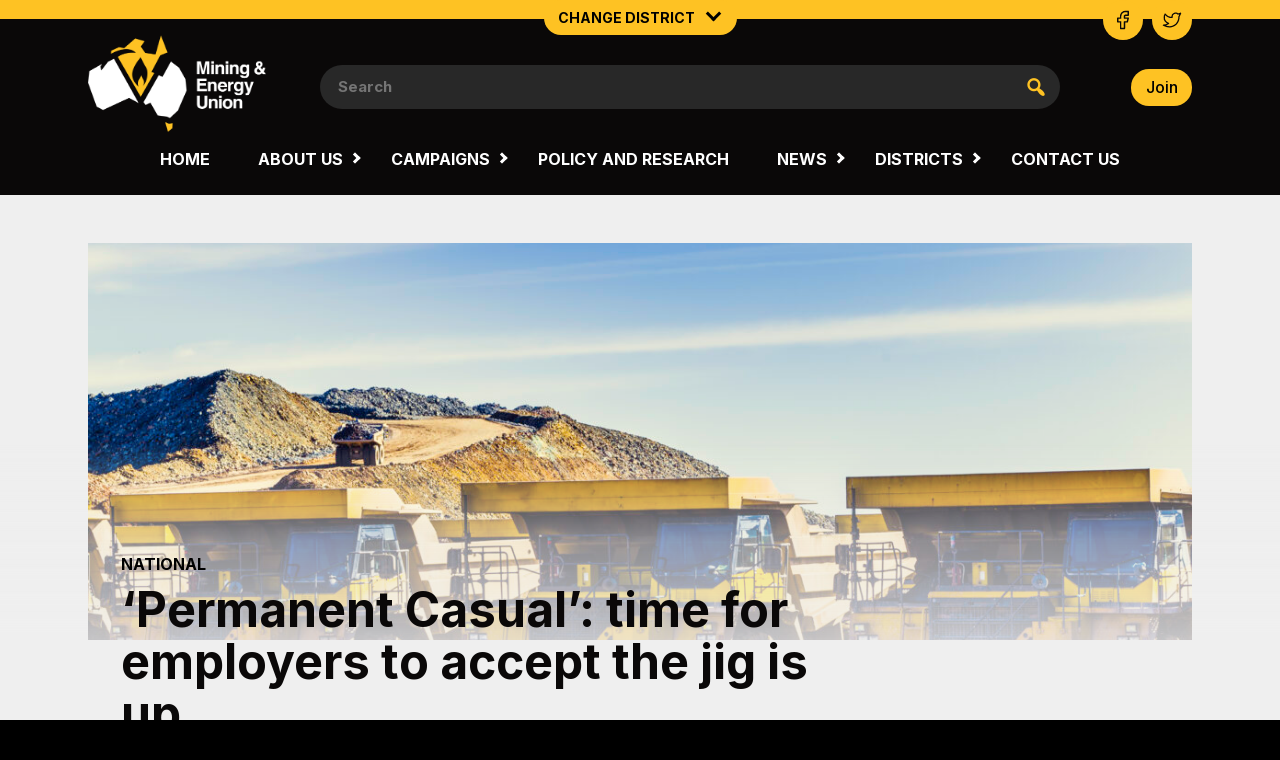

--- FILE ---
content_type: text/html; charset=UTF-8
request_url: https://meu.org.au/permanent-casual-time-for-employers-to-accept-the-jig-is-up/
body_size: 13438
content:
<!doctype html>
<html lang="en-US">
<head>
	<meta charset="UTF-8">
	<meta name="viewport" content="width=device-width, initial-scale=1">
	<link rel="profile" href="https://gmpg.org/xfn/11">

	<meta name='robots' content='index, follow, max-image-preview:large, max-snippet:-1, max-video-preview:-1' />

	<!-- This site is optimized with the Yoast SEO plugin v26.7 - https://yoast.com/wordpress/plugins/seo/ -->
	<title>&#039;Permanent Casual&#039;: time for employers to accept the jig is up - Mining and Energy Union</title>
	<meta name="description" content="Highlighting the &#039;Permanent Casual&#039; issue, this article examines a Federal Court decision that exposes employers wrongly classifying regular workers as casuals. It emphasises the need for employers to adopt fair work practices." />
	<link rel="canonical" href="https://meu.org.au/permanent-casual-time-for-employers-to-accept-the-jig-is-up/" />
	<meta property="og:locale" content="en_US" />
	<meta property="og:type" content="article" />
	<meta property="og:title" content="&#039;Permanent Casual&#039;: time for employers to accept the jig is up - Mining and Energy Union" />
	<meta property="og:description" content="Highlighting the &#039;Permanent Casual&#039; issue, this article examines a Federal Court decision that exposes employers wrongly classifying regular workers as casuals. It emphasises the need for employers to adopt fair work practices." />
	<meta property="og:url" content="https://meu.org.au/permanent-casual-time-for-employers-to-accept-the-jig-is-up/" />
	<meta property="og:site_name" content="Mining and Energy Union" />
	<meta property="article:publisher" content="https://www.facebook.com/MEUAustralia" />
	<meta property="article:published_time" content="2018-09-13T02:25:00+00:00" />
	<meta property="article:modified_time" content="2023-11-08T01:28:58+00:00" />
	<meta property="og:image" content="https://meu.org.au/wp-content/uploads/2023/06/iStock-1096095558-scaled.jpg" />
	<meta property="og:image:width" content="2560" />
	<meta property="og:image:height" content="1731" />
	<meta property="og:image:type" content="image/jpeg" />
	<meta name="author" content="Ned Bukarica" />
	<meta name="twitter:card" content="summary_large_image" />
	<meta name="twitter:creator" content="@meuaustralia" />
	<meta name="twitter:site" content="@meuaustralia" />
	<meta name="twitter:label1" content="Written by" />
	<meta name="twitter:data1" content="Ned Bukarica" />
	<meta name="twitter:label2" content="Est. reading time" />
	<meta name="twitter:data2" content="2 minutes" />
	<script type="application/ld+json" class="yoast-schema-graph">{"@context":"https://schema.org","@graph":[{"@type":"Article","@id":"https://meu.org.au/permanent-casual-time-for-employers-to-accept-the-jig-is-up/#article","isPartOf":{"@id":"https://meu.org.au/permanent-casual-time-for-employers-to-accept-the-jig-is-up/"},"author":{"name":"Ned Bukarica","@id":"https://meu.org.au/#/schema/person/01e95af96a4de18381a1b11253f18494"},"headline":"&#8216;Permanent Casual&#8217;: time for employers to accept the jig is up","datePublished":"2018-09-13T02:25:00+00:00","dateModified":"2023-11-08T01:28:58+00:00","mainEntityOfPage":{"@id":"https://meu.org.au/permanent-casual-time-for-employers-to-accept-the-jig-is-up/"},"wordCount":342,"publisher":{"@id":"https://meu.org.au/#organization"},"image":{"@id":"https://meu.org.au/permanent-casual-time-for-employers-to-accept-the-jig-is-up/#primaryimage"},"thumbnailUrl":"https://meu.org.au/wp-content/uploads/2023/06/iStock-1096095558-scaled.jpg","articleSection":["News"],"inLanguage":"en-US"},{"@type":"WebPage","@id":"https://meu.org.au/permanent-casual-time-for-employers-to-accept-the-jig-is-up/","url":"https://meu.org.au/permanent-casual-time-for-employers-to-accept-the-jig-is-up/","name":"'Permanent Casual': time for employers to accept the jig is up - Mining and Energy Union","isPartOf":{"@id":"https://meu.org.au/#website"},"primaryImageOfPage":{"@id":"https://meu.org.au/permanent-casual-time-for-employers-to-accept-the-jig-is-up/#primaryimage"},"image":{"@id":"https://meu.org.au/permanent-casual-time-for-employers-to-accept-the-jig-is-up/#primaryimage"},"thumbnailUrl":"https://meu.org.au/wp-content/uploads/2023/06/iStock-1096095558-scaled.jpg","datePublished":"2018-09-13T02:25:00+00:00","dateModified":"2023-11-08T01:28:58+00:00","description":"Highlighting the 'Permanent Casual' issue, this article examines a Federal Court decision that exposes employers wrongly classifying regular workers as casuals. It emphasises the need for employers to adopt fair work practices.","breadcrumb":{"@id":"https://meu.org.au/permanent-casual-time-for-employers-to-accept-the-jig-is-up/#breadcrumb"},"inLanguage":"en-US","potentialAction":[{"@type":"ReadAction","target":["https://meu.org.au/permanent-casual-time-for-employers-to-accept-the-jig-is-up/"]}]},{"@type":"ImageObject","inLanguage":"en-US","@id":"https://meu.org.au/permanent-casual-time-for-employers-to-accept-the-jig-is-up/#primaryimage","url":"https://meu.org.au/wp-content/uploads/2023/06/iStock-1096095558-scaled.jpg","contentUrl":"https://meu.org.au/wp-content/uploads/2023/06/iStock-1096095558-scaled.jpg","width":2560,"height":1731,"caption":"Big yellow dumper trucks placed in a row in the mine with dumper trucks laden with ore on the quarry road with blue sky and clouds in the background"},{"@type":"BreadcrumbList","@id":"https://meu.org.au/permanent-casual-time-for-employers-to-accept-the-jig-is-up/#breadcrumb","itemListElement":[{"@type":"ListItem","position":1,"name":"Home","item":"https://meu.org.au/"},{"@type":"ListItem","position":2,"name":"News","item":"https://meu.org.au/news/"},{"@type":"ListItem","position":3,"name":"&#8216;Permanent Casual&#8217;: time for employers to accept the jig is up"}]},{"@type":"WebSite","@id":"https://meu.org.au/#website","url":"https://meu.org.au/","name":"Mining and Energy Union","description":"News and information for mining and energy workers.","publisher":{"@id":"https://meu.org.au/#organization"},"potentialAction":[{"@type":"SearchAction","target":{"@type":"EntryPoint","urlTemplate":"https://meu.org.au/?s={search_term_string}"},"query-input":{"@type":"PropertyValueSpecification","valueRequired":true,"valueName":"search_term_string"}}],"inLanguage":"en-US"},{"@type":"Organization","@id":"https://meu.org.au/#organization","name":"Mining and Energy Union (MEU)","url":"https://meu.org.au/","logo":{"@type":"ImageObject","inLanguage":"en-US","@id":"https://meu.org.au/#/schema/logo/image/","url":"https://meu.org.au/wp-content/uploads/2022/11/MEU_Logo_RGB_V_MONO-1.png","contentUrl":"https://meu.org.au/wp-content/uploads/2022/11/MEU_Logo_RGB_V_MONO-1.png","width":364,"height":356,"caption":"Mining and Energy Union (MEU)"},"image":{"@id":"https://meu.org.au/#/schema/logo/image/"},"sameAs":["https://www.facebook.com/MEUAustralia","https://x.com/meuaustralia","https://www.instagram.com/meuaustralia/","https://www.linkedin.com/company/mining-and-energy-union/","https://www.youtube.com/@CFMEUMINING"]},{"@type":"Person","@id":"https://meu.org.au/#/schema/person/01e95af96a4de18381a1b11253f18494","name":"Ned Bukarica","image":{"@type":"ImageObject","inLanguage":"en-US","@id":"https://meu.org.au/#/schema/person/image/","url":"https://secure.gravatar.com/avatar/7eb5ca05ed9c050440f9bd11a68f6ef7134e1cfb9866f0b87b0343e88079d753?s=96&d=mm&r=g","contentUrl":"https://secure.gravatar.com/avatar/7eb5ca05ed9c050440f9bd11a68f6ef7134e1cfb9866f0b87b0343e88079d753?s=96&d=mm&r=g","caption":"Ned Bukarica"}}]}</script>
	<!-- / Yoast SEO plugin. -->


<link rel='dns-prefetch' href='//static.addtoany.com' />
<link rel='dns-prefetch' href='//cdn.usefathom.com' />
<link rel='dns-prefetch' href='//ajax.googleapis.com' />
<link rel='dns-prefetch' href='//www.googletagmanager.com' />
<link rel="alternate" type="application/rss+xml" title="Mining and Energy Union &raquo; Feed" href="https://meu.org.au/feed/" />
<link rel="alternate" type="application/rss+xml" title="Mining and Energy Union &raquo; Comments Feed" href="https://meu.org.au/comments/feed/" />
<link rel="alternate" title="oEmbed (JSON)" type="application/json+oembed" href="https://meu.org.au/wp-json/oembed/1.0/embed?url=https%3A%2F%2Fmeu.org.au%2Fpermanent-casual-time-for-employers-to-accept-the-jig-is-up%2F" />
<link rel="alternate" title="oEmbed (XML)" type="text/xml+oembed" href="https://meu.org.au/wp-json/oembed/1.0/embed?url=https%3A%2F%2Fmeu.org.au%2Fpermanent-casual-time-for-employers-to-accept-the-jig-is-up%2F&#038;format=xml" />
<style id='wp-img-auto-sizes-contain-inline-css'>
img:is([sizes=auto i],[sizes^="auto," i]){contain-intrinsic-size:3000px 1500px}
/*# sourceURL=wp-img-auto-sizes-contain-inline-css */
</style>
<style id='wp-emoji-styles-inline-css'>

	img.wp-smiley, img.emoji {
		display: inline !important;
		border: none !important;
		box-shadow: none !important;
		height: 1em !important;
		width: 1em !important;
		margin: 0 0.07em !important;
		vertical-align: -0.1em !important;
		background: none !important;
		padding: 0 !important;
	}
/*# sourceURL=wp-emoji-styles-inline-css */
</style>
<style id='wp-block-library-inline-css'>
:root{--wp-block-synced-color:#7a00df;--wp-block-synced-color--rgb:122,0,223;--wp-bound-block-color:var(--wp-block-synced-color);--wp-editor-canvas-background:#ddd;--wp-admin-theme-color:#007cba;--wp-admin-theme-color--rgb:0,124,186;--wp-admin-theme-color-darker-10:#006ba1;--wp-admin-theme-color-darker-10--rgb:0,107,160.5;--wp-admin-theme-color-darker-20:#005a87;--wp-admin-theme-color-darker-20--rgb:0,90,135;--wp-admin-border-width-focus:2px}@media (min-resolution:192dpi){:root{--wp-admin-border-width-focus:1.5px}}.wp-element-button{cursor:pointer}:root .has-very-light-gray-background-color{background-color:#eee}:root .has-very-dark-gray-background-color{background-color:#313131}:root .has-very-light-gray-color{color:#eee}:root .has-very-dark-gray-color{color:#313131}:root .has-vivid-green-cyan-to-vivid-cyan-blue-gradient-background{background:linear-gradient(135deg,#00d084,#0693e3)}:root .has-purple-crush-gradient-background{background:linear-gradient(135deg,#34e2e4,#4721fb 50%,#ab1dfe)}:root .has-hazy-dawn-gradient-background{background:linear-gradient(135deg,#faaca8,#dad0ec)}:root .has-subdued-olive-gradient-background{background:linear-gradient(135deg,#fafae1,#67a671)}:root .has-atomic-cream-gradient-background{background:linear-gradient(135deg,#fdd79a,#004a59)}:root .has-nightshade-gradient-background{background:linear-gradient(135deg,#330968,#31cdcf)}:root .has-midnight-gradient-background{background:linear-gradient(135deg,#020381,#2874fc)}:root{--wp--preset--font-size--normal:16px;--wp--preset--font-size--huge:42px}.has-regular-font-size{font-size:1em}.has-larger-font-size{font-size:2.625em}.has-normal-font-size{font-size:var(--wp--preset--font-size--normal)}.has-huge-font-size{font-size:var(--wp--preset--font-size--huge)}.has-text-align-center{text-align:center}.has-text-align-left{text-align:left}.has-text-align-right{text-align:right}.has-fit-text{white-space:nowrap!important}#end-resizable-editor-section{display:none}.aligncenter{clear:both}.items-justified-left{justify-content:flex-start}.items-justified-center{justify-content:center}.items-justified-right{justify-content:flex-end}.items-justified-space-between{justify-content:space-between}.screen-reader-text{border:0;clip-path:inset(50%);height:1px;margin:-1px;overflow:hidden;padding:0;position:absolute;width:1px;word-wrap:normal!important}.screen-reader-text:focus{background-color:#ddd;clip-path:none;color:#444;display:block;font-size:1em;height:auto;left:5px;line-height:normal;padding:15px 23px 14px;text-decoration:none;top:5px;width:auto;z-index:100000}html :where(.has-border-color){border-style:solid}html :where([style*=border-top-color]){border-top-style:solid}html :where([style*=border-right-color]){border-right-style:solid}html :where([style*=border-bottom-color]){border-bottom-style:solid}html :where([style*=border-left-color]){border-left-style:solid}html :where([style*=border-width]){border-style:solid}html :where([style*=border-top-width]){border-top-style:solid}html :where([style*=border-right-width]){border-right-style:solid}html :where([style*=border-bottom-width]){border-bottom-style:solid}html :where([style*=border-left-width]){border-left-style:solid}html :where(img[class*=wp-image-]){height:auto;max-width:100%}:where(figure){margin:0 0 1em}html :where(.is-position-sticky){--wp-admin--admin-bar--position-offset:var(--wp-admin--admin-bar--height,0px)}@media screen and (max-width:600px){html :where(.is-position-sticky){--wp-admin--admin-bar--position-offset:0px}}

/*# sourceURL=wp-block-library-inline-css */
</style><style id='wp-block-paragraph-inline-css'>
.is-small-text{font-size:.875em}.is-regular-text{font-size:1em}.is-large-text{font-size:2.25em}.is-larger-text{font-size:3em}.has-drop-cap:not(:focus):first-letter{float:left;font-size:8.4em;font-style:normal;font-weight:100;line-height:.68;margin:.05em .1em 0 0;text-transform:uppercase}body.rtl .has-drop-cap:not(:focus):first-letter{float:none;margin-left:.1em}p.has-drop-cap.has-background{overflow:hidden}:root :where(p.has-background){padding:1.25em 2.375em}:where(p.has-text-color:not(.has-link-color)) a{color:inherit}p.has-text-align-left[style*="writing-mode:vertical-lr"],p.has-text-align-right[style*="writing-mode:vertical-rl"]{rotate:180deg}
/*# sourceURL=https://meu.org.au/wp-includes/blocks/paragraph/style.min.css */
</style>
<style id='global-styles-inline-css'>
:root{--wp--preset--aspect-ratio--square: 1;--wp--preset--aspect-ratio--4-3: 4/3;--wp--preset--aspect-ratio--3-4: 3/4;--wp--preset--aspect-ratio--3-2: 3/2;--wp--preset--aspect-ratio--2-3: 2/3;--wp--preset--aspect-ratio--16-9: 16/9;--wp--preset--aspect-ratio--9-16: 9/16;--wp--preset--color--black: #000000;--wp--preset--color--cyan-bluish-gray: #abb8c3;--wp--preset--color--white: #ffffff;--wp--preset--color--pale-pink: #f78da7;--wp--preset--color--vivid-red: #cf2e2e;--wp--preset--color--luminous-vivid-orange: #ff6900;--wp--preset--color--luminous-vivid-amber: #fcb900;--wp--preset--color--light-green-cyan: #7bdcb5;--wp--preset--color--vivid-green-cyan: #00d084;--wp--preset--color--pale-cyan-blue: #8ed1fc;--wp--preset--color--vivid-cyan-blue: #0693e3;--wp--preset--color--vivid-purple: #9b51e0;--wp--preset--color--primary: #FEC223;--wp--preset--color--secondary: #0A0808;--wp--preset--color--tertiary: #282828;--wp--preset--color--quaternary: #EAEAEA;--wp--preset--gradient--vivid-cyan-blue-to-vivid-purple: linear-gradient(135deg,rgb(6,147,227) 0%,rgb(155,81,224) 100%);--wp--preset--gradient--light-green-cyan-to-vivid-green-cyan: linear-gradient(135deg,rgb(122,220,180) 0%,rgb(0,208,130) 100%);--wp--preset--gradient--luminous-vivid-amber-to-luminous-vivid-orange: linear-gradient(135deg,rgb(252,185,0) 0%,rgb(255,105,0) 100%);--wp--preset--gradient--luminous-vivid-orange-to-vivid-red: linear-gradient(135deg,rgb(255,105,0) 0%,rgb(207,46,46) 100%);--wp--preset--gradient--very-light-gray-to-cyan-bluish-gray: linear-gradient(135deg,rgb(238,238,238) 0%,rgb(169,184,195) 100%);--wp--preset--gradient--cool-to-warm-spectrum: linear-gradient(135deg,rgb(74,234,220) 0%,rgb(151,120,209) 20%,rgb(207,42,186) 40%,rgb(238,44,130) 60%,rgb(251,105,98) 80%,rgb(254,248,76) 100%);--wp--preset--gradient--blush-light-purple: linear-gradient(135deg,rgb(255,206,236) 0%,rgb(152,150,240) 100%);--wp--preset--gradient--blush-bordeaux: linear-gradient(135deg,rgb(254,205,165) 0%,rgb(254,45,45) 50%,rgb(107,0,62) 100%);--wp--preset--gradient--luminous-dusk: linear-gradient(135deg,rgb(255,203,112) 0%,rgb(199,81,192) 50%,rgb(65,88,208) 100%);--wp--preset--gradient--pale-ocean: linear-gradient(135deg,rgb(255,245,203) 0%,rgb(182,227,212) 50%,rgb(51,167,181) 100%);--wp--preset--gradient--electric-grass: linear-gradient(135deg,rgb(202,248,128) 0%,rgb(113,206,126) 100%);--wp--preset--gradient--midnight: linear-gradient(135deg,rgb(2,3,129) 0%,rgb(40,116,252) 100%);--wp--preset--font-size--small: 13px;--wp--preset--font-size--medium: 20px;--wp--preset--font-size--large: 36px;--wp--preset--font-size--x-large: 42px;--wp--preset--font-family--system-fonts: -apple-system,BlinkMacSystemFont,"Segoe UI",Roboto,Oxygen-Sans,Ubuntu,Cantarell,"Helvetica Neue",sans-serif;--wp--preset--font-family--geneva-verdana: Geneva, Tahoma, Verdana, sans-serif;--wp--preset--font-family--cambria-georgia: Cambria, Georgia, serif;--wp--preset--spacing--20: 0.44rem;--wp--preset--spacing--30: 0.67rem;--wp--preset--spacing--40: 1rem;--wp--preset--spacing--50: 1.5rem;--wp--preset--spacing--60: 2.25rem;--wp--preset--spacing--70: 3.38rem;--wp--preset--spacing--80: 5.06rem;--wp--preset--shadow--natural: 6px 6px 9px rgba(0, 0, 0, 0.2);--wp--preset--shadow--deep: 12px 12px 50px rgba(0, 0, 0, 0.4);--wp--preset--shadow--sharp: 6px 6px 0px rgba(0, 0, 0, 0.2);--wp--preset--shadow--outlined: 6px 6px 0px -3px rgb(255, 255, 255), 6px 6px rgb(0, 0, 0);--wp--preset--shadow--crisp: 6px 6px 0px rgb(0, 0, 0);}:root { --wp--style--global--content-size: 840px;--wp--style--global--wide-size: 1100px; }:where(body) { margin: 0; }.wp-site-blocks > .alignleft { float: left; margin-right: 2em; }.wp-site-blocks > .alignright { float: right; margin-left: 2em; }.wp-site-blocks > .aligncenter { justify-content: center; margin-left: auto; margin-right: auto; }:where(.is-layout-flex){gap: 0.5em;}:where(.is-layout-grid){gap: 0.5em;}.is-layout-flow > .alignleft{float: left;margin-inline-start: 0;margin-inline-end: 2em;}.is-layout-flow > .alignright{float: right;margin-inline-start: 2em;margin-inline-end: 0;}.is-layout-flow > .aligncenter{margin-left: auto !important;margin-right: auto !important;}.is-layout-constrained > .alignleft{float: left;margin-inline-start: 0;margin-inline-end: 2em;}.is-layout-constrained > .alignright{float: right;margin-inline-start: 2em;margin-inline-end: 0;}.is-layout-constrained > .aligncenter{margin-left: auto !important;margin-right: auto !important;}.is-layout-constrained > :where(:not(.alignleft):not(.alignright):not(.alignfull)){max-width: var(--wp--style--global--content-size);margin-left: auto !important;margin-right: auto !important;}.is-layout-constrained > .alignwide{max-width: var(--wp--style--global--wide-size);}body .is-layout-flex{display: flex;}.is-layout-flex{flex-wrap: wrap;align-items: center;}.is-layout-flex > :is(*, div){margin: 0;}body .is-layout-grid{display: grid;}.is-layout-grid > :is(*, div){margin: 0;}body{padding-top: 0px;padding-right: 0px;padding-bottom: 0px;padding-left: 0px;}a:where(:not(.wp-element-button)){text-decoration: underline;}:root :where(.wp-element-button, .wp-block-button__link){background-color: #32373c;border-width: 0;color: #fff;font-family: inherit;font-size: inherit;font-style: inherit;font-weight: inherit;letter-spacing: inherit;line-height: inherit;padding-top: calc(0.667em + 2px);padding-right: calc(1.333em + 2px);padding-bottom: calc(0.667em + 2px);padding-left: calc(1.333em + 2px);text-decoration: none;text-transform: inherit;}.has-black-color{color: var(--wp--preset--color--black) !important;}.has-cyan-bluish-gray-color{color: var(--wp--preset--color--cyan-bluish-gray) !important;}.has-white-color{color: var(--wp--preset--color--white) !important;}.has-pale-pink-color{color: var(--wp--preset--color--pale-pink) !important;}.has-vivid-red-color{color: var(--wp--preset--color--vivid-red) !important;}.has-luminous-vivid-orange-color{color: var(--wp--preset--color--luminous-vivid-orange) !important;}.has-luminous-vivid-amber-color{color: var(--wp--preset--color--luminous-vivid-amber) !important;}.has-light-green-cyan-color{color: var(--wp--preset--color--light-green-cyan) !important;}.has-vivid-green-cyan-color{color: var(--wp--preset--color--vivid-green-cyan) !important;}.has-pale-cyan-blue-color{color: var(--wp--preset--color--pale-cyan-blue) !important;}.has-vivid-cyan-blue-color{color: var(--wp--preset--color--vivid-cyan-blue) !important;}.has-vivid-purple-color{color: var(--wp--preset--color--vivid-purple) !important;}.has-primary-color{color: var(--wp--preset--color--primary) !important;}.has-secondary-color{color: var(--wp--preset--color--secondary) !important;}.has-tertiary-color{color: var(--wp--preset--color--tertiary) !important;}.has-quaternary-color{color: var(--wp--preset--color--quaternary) !important;}.has-black-background-color{background-color: var(--wp--preset--color--black) !important;}.has-cyan-bluish-gray-background-color{background-color: var(--wp--preset--color--cyan-bluish-gray) !important;}.has-white-background-color{background-color: var(--wp--preset--color--white) !important;}.has-pale-pink-background-color{background-color: var(--wp--preset--color--pale-pink) !important;}.has-vivid-red-background-color{background-color: var(--wp--preset--color--vivid-red) !important;}.has-luminous-vivid-orange-background-color{background-color: var(--wp--preset--color--luminous-vivid-orange) !important;}.has-luminous-vivid-amber-background-color{background-color: var(--wp--preset--color--luminous-vivid-amber) !important;}.has-light-green-cyan-background-color{background-color: var(--wp--preset--color--light-green-cyan) !important;}.has-vivid-green-cyan-background-color{background-color: var(--wp--preset--color--vivid-green-cyan) !important;}.has-pale-cyan-blue-background-color{background-color: var(--wp--preset--color--pale-cyan-blue) !important;}.has-vivid-cyan-blue-background-color{background-color: var(--wp--preset--color--vivid-cyan-blue) !important;}.has-vivid-purple-background-color{background-color: var(--wp--preset--color--vivid-purple) !important;}.has-primary-background-color{background-color: var(--wp--preset--color--primary) !important;}.has-secondary-background-color{background-color: var(--wp--preset--color--secondary) !important;}.has-tertiary-background-color{background-color: var(--wp--preset--color--tertiary) !important;}.has-quaternary-background-color{background-color: var(--wp--preset--color--quaternary) !important;}.has-black-border-color{border-color: var(--wp--preset--color--black) !important;}.has-cyan-bluish-gray-border-color{border-color: var(--wp--preset--color--cyan-bluish-gray) !important;}.has-white-border-color{border-color: var(--wp--preset--color--white) !important;}.has-pale-pink-border-color{border-color: var(--wp--preset--color--pale-pink) !important;}.has-vivid-red-border-color{border-color: var(--wp--preset--color--vivid-red) !important;}.has-luminous-vivid-orange-border-color{border-color: var(--wp--preset--color--luminous-vivid-orange) !important;}.has-luminous-vivid-amber-border-color{border-color: var(--wp--preset--color--luminous-vivid-amber) !important;}.has-light-green-cyan-border-color{border-color: var(--wp--preset--color--light-green-cyan) !important;}.has-vivid-green-cyan-border-color{border-color: var(--wp--preset--color--vivid-green-cyan) !important;}.has-pale-cyan-blue-border-color{border-color: var(--wp--preset--color--pale-cyan-blue) !important;}.has-vivid-cyan-blue-border-color{border-color: var(--wp--preset--color--vivid-cyan-blue) !important;}.has-vivid-purple-border-color{border-color: var(--wp--preset--color--vivid-purple) !important;}.has-primary-border-color{border-color: var(--wp--preset--color--primary) !important;}.has-secondary-border-color{border-color: var(--wp--preset--color--secondary) !important;}.has-tertiary-border-color{border-color: var(--wp--preset--color--tertiary) !important;}.has-quaternary-border-color{border-color: var(--wp--preset--color--quaternary) !important;}.has-vivid-cyan-blue-to-vivid-purple-gradient-background{background: var(--wp--preset--gradient--vivid-cyan-blue-to-vivid-purple) !important;}.has-light-green-cyan-to-vivid-green-cyan-gradient-background{background: var(--wp--preset--gradient--light-green-cyan-to-vivid-green-cyan) !important;}.has-luminous-vivid-amber-to-luminous-vivid-orange-gradient-background{background: var(--wp--preset--gradient--luminous-vivid-amber-to-luminous-vivid-orange) !important;}.has-luminous-vivid-orange-to-vivid-red-gradient-background{background: var(--wp--preset--gradient--luminous-vivid-orange-to-vivid-red) !important;}.has-very-light-gray-to-cyan-bluish-gray-gradient-background{background: var(--wp--preset--gradient--very-light-gray-to-cyan-bluish-gray) !important;}.has-cool-to-warm-spectrum-gradient-background{background: var(--wp--preset--gradient--cool-to-warm-spectrum) !important;}.has-blush-light-purple-gradient-background{background: var(--wp--preset--gradient--blush-light-purple) !important;}.has-blush-bordeaux-gradient-background{background: var(--wp--preset--gradient--blush-bordeaux) !important;}.has-luminous-dusk-gradient-background{background: var(--wp--preset--gradient--luminous-dusk) !important;}.has-pale-ocean-gradient-background{background: var(--wp--preset--gradient--pale-ocean) !important;}.has-electric-grass-gradient-background{background: var(--wp--preset--gradient--electric-grass) !important;}.has-midnight-gradient-background{background: var(--wp--preset--gradient--midnight) !important;}.has-small-font-size{font-size: var(--wp--preset--font-size--small) !important;}.has-medium-font-size{font-size: var(--wp--preset--font-size--medium) !important;}.has-large-font-size{font-size: var(--wp--preset--font-size--large) !important;}.has-x-large-font-size{font-size: var(--wp--preset--font-size--x-large) !important;}.has-system-fonts-font-family{font-family: var(--wp--preset--font-family--system-fonts) !important;}.has-geneva-verdana-font-family{font-family: var(--wp--preset--font-family--geneva-verdana) !important;}.has-cambria-georgia-font-family{font-family: var(--wp--preset--font-family--cambria-georgia) !important;}
/*# sourceURL=global-styles-inline-css */
</style>

<link rel='stylesheet' id='dashicons-css' href='https://meu.org.au/wp-includes/css/dashicons.min.css?ver=6.9' media='all' />
<link rel='stylesheet' id='meu-block-styles-css' href='https://meu.org.au/wp-content/themes/meu/inc/block-styles.css?ver=1752643236' media='' />
<link rel='stylesheet' id='meu-style-css' href='https://meu.org.au/wp-content/themes/meu/style.css?ver=6.9' media='all' />
<link rel='stylesheet' id='addtoany-css' href='https://meu.org.au/wp-content/plugins/add-to-any/addtoany.min.css?ver=1.16' media='all' />
<script id="addtoany-core-js-before">
window.a2a_config=window.a2a_config||{};a2a_config.callbacks=[];a2a_config.overlays=[];a2a_config.templates={};
a2a_config.icon_color="#0a0a0a,#ffffff";

//# sourceURL=addtoany-core-js-before
</script>
<script defer src="https://static.addtoany.com/menu/page.js" id="addtoany-core-js"></script>
<script src="https://ajax.googleapis.com/ajax/libs/jquery/3.6.1/jquery.min.js" id="jquery-js"></script>
<script defer src="https://meu.org.au/wp-content/plugins/add-to-any/addtoany.min.js?ver=1.1" id="addtoany-jquery-js"></script>
<script src="https://cdn.usefathom.com/script.js" id="fathom-snippet-js" defer data-wp-strategy="defer" data-site="RMIGYFHO"   data-no-minify></script>

<!-- Google tag (gtag.js) snippet added by Site Kit -->
<!-- Google Analytics snippet added by Site Kit -->
<!-- Google Ads snippet added by Site Kit -->
<script src="https://www.googletagmanager.com/gtag/js?id=GT-NS8GD5BJ" id="google_gtagjs-js" async></script>
<script id="google_gtagjs-js-after">
window.dataLayer = window.dataLayer || [];function gtag(){dataLayer.push(arguments);}
gtag("set","linker",{"domains":["meu.org.au"]});
gtag("js", new Date());
gtag("set", "developer_id.dZTNiMT", true);
gtag("config", "GT-NS8GD5BJ");
gtag("config", "AW-1036830750");
 window._googlesitekit = window._googlesitekit || {}; window._googlesitekit.throttledEvents = []; window._googlesitekit.gtagEvent = (name, data) => { var key = JSON.stringify( { name, data } ); if ( !! window._googlesitekit.throttledEvents[ key ] ) { return; } window._googlesitekit.throttledEvents[ key ] = true; setTimeout( () => { delete window._googlesitekit.throttledEvents[ key ]; }, 5 ); gtag( "event", name, { ...data, event_source: "site-kit" } ); }; 
//# sourceURL=google_gtagjs-js-after
</script>
<link rel="https://api.w.org/" href="https://meu.org.au/wp-json/" /><link rel="alternate" title="JSON" type="application/json" href="https://meu.org.au/wp-json/wp/v2/posts/7747" /><link rel="EditURI" type="application/rsd+xml" title="RSD" href="https://meu.org.au/xmlrpc.php?rsd" />
<meta name="generator" content="WordPress 6.9" />
<link rel='shortlink' href='https://meu.org.au/?p=7747' />
<meta name="generator" content="Site Kit by Google 1.170.0" /><link rel="icon" href="https://meu.org.au/wp-content/uploads/2023/06/cropped-meu_logo-32x32.png" sizes="32x32" />
<link rel="icon" href="https://meu.org.au/wp-content/uploads/2023/06/cropped-meu_logo-192x192.png" sizes="192x192" />
<link rel="apple-touch-icon" href="https://meu.org.au/wp-content/uploads/2023/06/cropped-meu_logo-180x180.png" />
<meta name="msapplication-TileImage" content="https://meu.org.au/wp-content/uploads/2023/06/cropped-meu_logo-270x270.png" />
	<link rel="preconnect" href="https://fonts.googleapis.com">
	<link rel="preconnect" href="https://fonts.gstatic.com" crossorigin>
	<link href="https://fonts.googleapis.com/css2?family=Inter:wght@400;500;700&display=swap" rel="stylesheet">
	
		
	<!-- Meta Pixel Code -->
<script>
!function(f,b,e,v,n,t,s)
{if(f.fbq)return;n=f.fbq=function(){n.callMethod?
n.callMethod.apply(n,arguments):n.queue.push(arguments)};
if(!f._fbq)f._fbq=n;n.push=n;n.loaded=!0;n.version='2.0';
n.queue=[];t=b.createElement(e);t.async=!0;
t.src=v;s=b.getElementsByTagName(e)[0];
s.parentNode.insertBefore(t,s)}(window, document,'script',
'https://connect.facebook.net/en_US/fbevents.js');
fbq('init', '796584474806406');
fbq('track', 'PageView');
</script>
<noscript><img height="1" width="1" style="display:none"
src="https://www.facebook.com/tr?id=796584474806406&ev=PageView&noscript=1"
/></noscript>
<!-- End Meta Pixel Code -->
	
<meta name="cf-2fa-verify" value="pejs4Bn4c9V8mu9gWCgG" />	
</head>

<body class="wp-singular post-template-default single single-post postid-7747 single-format-standard wp-custom-logo wp-theme-meu no-sidebar">
<div id="page" class="site">
		<div class="meu-change-district tetstet">
					
					<div class="meu-bar"></div>
					<div class="meu-socials-top hide-m">
						<div class="main-content-outer">
							<div class="main-content-inner">
								<p><a href="https://www.facebook.com/MEUAustralia"><svg viewBox="0 0 15 22" fill="none" xmlns="http://www.w3.org/2000/svg">
<path d="M1.75 8.909V13.0908H4.88636V20.409H9.06818V13.0908H12.2045L13.25 8.909H9.06818V6.81809C9.06818 6.54082 9.17833 6.27491 9.37439 6.07885C9.57045 5.88278 9.83636 5.77264 10.1136 5.77264H13.25V1.59082H10.1136C8.72728 1.59082 7.3977 2.14155 6.4174 3.12185C5.43709 4.10216 4.88636 5.43173 4.88636 6.81809V8.909H1.75Z" stroke="#0A0808" stroke-width="1.56818" stroke-linecap="round" stroke-linejoin="round"/>
</svg>
</a></p>
								<p><a href="https://www.twitter.com/meuaustralia"><svg viewBox="0 0 23 18" fill="none" xmlns="http://www.w3.org/2000/svg">
<path d="M21.3328 1.19079C20.3494 1.67262 19.3858 1.86831 18.3828 2.16429C17.2804 0.92037 15.6461 0.851536 14.0757 1.43957C12.5053 2.02761 11.4768 3.46525 11.4994 5.1143V6.09764C8.30846 6.17926 5.46661 4.72589 3.63269 2.16429C3.63269 2.16429 -0.479627 9.47344 7.56604 12.981C5.72523 14.2072 3.88934 15.0342 1.66602 14.9477C4.9189 16.7206 8.46383 17.3303 11.5328 16.4394C15.0532 15.4167 17.9461 12.7784 19.0563 8.8264C19.3875 7.62444 19.552 6.38267 19.5451 5.13594C19.5431 4.89109 21.0299 2.41013 21.3328 1.1898V1.19079Z" stroke="#0A0808" stroke-width="1.47501" stroke-linecap="round" stroke-linejoin="round"/>
</svg>
</a></p>
							</div>
						</div>
					</div>
					<div class="accordion change-district-button">Change District					<span class="accordion-indicator"></span>
					</div>
					<div class="accordionpanel meu-districts-outer">
						<div class="main-content-outer">
							<div class="main-content-inner">
																<div class="meu-districts">
									
																			<div class="meu-district flex-l-3 flex-t-2 flex-m-1">
											<p class="meu-district-reset  meu-district-current " data-district="national">National</p>
										</div>
																			<div class="meu-district flex-l-3 flex-t-2 flex-m-1">
											<p class="meu-district-set   " data-district="northern-mining-nsw-energy-district">Northern Mining & NSW Energy</p>
										</div>
																			<div class="meu-district flex-l-3 flex-t-2 flex-m-1">
											<p class="meu-district-set   " data-district="nsw-south-western-district">NSW South Western</p>
										</div>
																			<div class="meu-district flex-l-3 flex-t-2 flex-m-1">
											<p class="meu-district-set   " data-district="queensland-district">Queensland</p>
										</div>
																			<div class="meu-district flex-l-3 flex-t-2 flex-m-1">
											<p class="meu-district-set   " data-district="tasmanian-district">Tasmania</p>
										</div>
																			<div class="meu-district flex-l-3 flex-t-2 flex-m-1">
											<p class="meu-district-set   " data-district="victorian-district">Victoria</p>
										</div>
																			<div class="meu-district flex-l-3 flex-t-2 flex-m-1">
											<p class="meu-district-set   " data-district="western-australian-district">Western Australia</p>
										</div>
																		
								</div>
															</div>
						</div>
					</div>			

		
	</div>

	<header id="masthead" class="site-header">
		
			<div class="main-content-outer">
				<div class="main-content-inner">
					<div class="main-header">
						<div class="header-logo">
							<a href="https://meu.org.au/" rel="home"><img src="https://meu.org.au/wp-content/uploads/2022/10/MEU_Logo.png" alt="Mining & Energy Union Logo"></a>
						</div>
						<div class="header-search">
							<form action="/" method="get">
								<input type="text" name="s" class="search-form-input" placeholder="Search" value="">
								<div class="search-button-icon">
									<input class="searchicon header-searchbutton" type="submit">
									<span class="dashicons dashicons-search"></span>
								</div>
							</form>
						</div>
						<div class="header-join">
							<p class="meu-button-p">
								<a href="/join">Join</a>
							</p>
							<div class="menu-center menu-center-move"><div></div></div>
						</div>
					</div>
					
					
					<div class="menu-pullout-mask show-l"></div>
					<div class="menu-pullout ">
						<div class="menu-pullout-inner">
							
							<div class="meu-socials-top meu-socials-pullout show-m">
										<p><a href=""><svg viewBox="0 0 15 22" fill="none" xmlns="http://www.w3.org/2000/svg">
<path d="M1.75 8.909V13.0908H4.88636V20.409H9.06818V13.0908H12.2045L13.25 8.909H9.06818V6.81809C9.06818 6.54082 9.17833 6.27491 9.37439 6.07885C9.57045 5.88278 9.83636 5.77264 10.1136 5.77264H13.25V1.59082H10.1136C8.72728 1.59082 7.3977 2.14155 6.4174 3.12185C5.43709 4.10216 4.88636 5.43173 4.88636 6.81809V8.909H1.75Z" stroke="#0A0808" stroke-width="1.56818" stroke-linecap="round" stroke-linejoin="round"/>
</svg>
</a></p>
										<p><a href=""><svg viewBox="0 0 23 18" fill="none" xmlns="http://www.w3.org/2000/svg">
<path d="M21.3328 1.19079C20.3494 1.67262 19.3858 1.86831 18.3828 2.16429C17.2804 0.92037 15.6461 0.851536 14.0757 1.43957C12.5053 2.02761 11.4768 3.46525 11.4994 5.1143V6.09764C8.30846 6.17926 5.46661 4.72589 3.63269 2.16429C3.63269 2.16429 -0.479627 9.47344 7.56604 12.981C5.72523 14.2072 3.88934 15.0342 1.66602 14.9477C4.9189 16.7206 8.46383 17.3303 11.5328 16.4394C15.0532 15.4167 17.9461 12.7784 19.0563 8.8264C19.3875 7.62444 19.552 6.38267 19.5451 5.13594C19.5431 4.89109 21.0299 2.41013 21.3328 1.1898V1.19079Z" stroke="#0A0808" stroke-width="1.47501" stroke-linecap="round" stroke-linejoin="round"/>
</svg>
</a></p>
							</div>
							
							
							<div class="header-search show-m">
								<form action="/" method="get">
									<input type="text" name="s" class="search-form-input" placeholder="Search" value="">
									<div class="search-button-icon">
										<input class="searchicon header-searchbutton" type="submit">
										<span class="dashicons dashicons-search"></span>
									</div>
								</form>
							</div>
							
							<div class="main-menu">
								<div class="menu-main-container"><ul id="menu-main" class="menu"><li id="menu-item-24" class="menu-item menu-item-type-post_type menu-item-object-page menu-item-home menu-item-24"><a href="https://meu.org.au/">Home</a></li>
<li id="menu-item-25" class="menu-item menu-item-type-post_type menu-item-object-page menu-item-has-children menu-item-25"><a href="https://meu.org.au/about-us/">About Us</a>
<ul class="sub-menu">
	<li id="menu-item-3750" class="menu-item menu-item-type-post_type menu-item-object-page menu-item-3750"><a href="https://meu.org.au/about-us/leadership/">Leadership</a></li>
	<li id="menu-item-3744" class="menu-item menu-item-type-post_type menu-item-object-page menu-item-3744"><a href="https://meu.org.au/why-join-the-mining-and-energy-union/">Why Join</a></li>
	<li id="menu-item-5843" class="menu-item menu-item-type-post_type menu-item-object-page menu-item-5843"><a href="https://meu.org.au/about-us/accounts-and-notices/">Accounts and Notices</a></li>
	<li id="menu-item-6963" class="menu-item menu-item-type-post_type menu-item-object-page menu-item-6963"><a href="https://meu.org.au/about-us/work-at-the-mining-and-energy-union/">Work at the MEU</a></li>
	<li id="menu-item-9643" class="menu-item menu-item-type-post_type menu-item-object-page menu-item-9643"><a href="https://meu.org.au/member-code-of-conduct/">Code of Conduct</a></li>
</ul>
</li>
<li id="menu-item-8969" class="menu-item menu-item-type-post_type menu-item-object-page menu-item-has-children menu-item-8969"><a href="https://meu.org.au/campaigns/">Campaigns</a>
<ul class="sub-menu">
	<li id="menu-item-11694" class="menu-item menu-item-type-custom menu-item-object-custom menu-item-11694"><a href="https://meu.org.au/campaign/safety-hub/">Safety Hub</a></li>
	<li id="menu-item-8655" class="menu-item menu-item-type-custom menu-item-object-custom menu-item-8655"><a href="https://meu.org.au/campaign/same-job-same-pay/">Same Job Same Pay</a></li>
	<li id="menu-item-10974" class="menu-item menu-item-type-custom menu-item-object-custom menu-item-10974"><a href="https://meu.org.au/campaign/no-worker-left-behind/">No Worker Left Behind</a></li>
</ul>
</li>
<li id="menu-item-3238" class="menu-item menu-item-type-post_type_archive menu-item-object-policy_research menu-item-3238"><a href="https://meu.org.au/policy-research/">Policy and Research</a></li>
<li id="menu-item-105" class="menu-item menu-item-type-post_type menu-item-object-page current_page_parent menu-item-has-children menu-item-105"><a href="https://meu.org.au/news/">News</a>
<ul class="sub-menu">
	<li id="menu-item-3752" class="menu-item menu-item-type-custom menu-item-object-custom menu-item-3752"><a href="https://mining-and-energy-podcast.simplecast.com/">Podcast</a></li>
	<li id="menu-item-7499" class="menu-item menu-item-type-custom menu-item-object-custom menu-item-7499"><a href="https://meu.org.au/news/common-cause/">Common Cause</a></li>
</ul>
</li>
<li id="menu-item-4157" class="menu-item menu-item-type-post_type menu-item-object-page menu-item-has-children menu-item-4157"><a href="https://meu.org.au/districts/">Districts</a>
<ul class="sub-menu">
	<li id="menu-item-4429" class="menu-item menu-item-type-custom menu-item-object-custom menu-item-4429"><a href="https://meu.org.au/?ds=northern-mining-nsw-energy-district">Northern Mining and NSW Energy</a></li>
	<li id="menu-item-4430" class="menu-item menu-item-type-custom menu-item-object-custom menu-item-4430"><a href="https://meu.org.au/?ds=nsw-south-western-district">NSW South Western</a></li>
	<li id="menu-item-4428" class="menu-item menu-item-type-custom menu-item-object-custom menu-item-4428"><a href="https://meuqld.org.au/">Queensland</a></li>
	<li id="menu-item-4431" class="menu-item menu-item-type-custom menu-item-object-custom menu-item-4431"><a href="https://meu.org.au/?ds=western-australian-district">Western Australian</a></li>
	<li id="menu-item-4432" class="menu-item menu-item-type-custom menu-item-object-custom menu-item-4432"><a href="https://meu.org.au/?ds=victorian-district">Victoria</a></li>
	<li id="menu-item-4433" class="menu-item menu-item-type-custom menu-item-object-custom menu-item-4433"><a href="https://meu.org.au/?ds=tasmanian-district">Tasmania</a></li>
</ul>
</li>
<li id="menu-item-26" class="menu-item menu-item-type-post_type menu-item-object-page menu-item-26"><a href="https://meu.org.au/contact/">Contact Us</a></li>
</ul></div>							</div>
							
							
							<div class="menu-center menu-center-move"><div></div></div>
							
						</div>
					</div>	
					
					
				</div>
			</div>
		
	</header><!-- #masthead -->

	<div class="news-banner">
	<div class="news-banner-inner">
		<div class="main-content-outer">
			<div class="main-content-inner">
				<div class="news-banner-image ">
					<img width="1200" height="812" src="https://meu.org.au/wp-content/uploads/2023/06/iStock-1096095558-1200x812.jpg" class="news-banner-img" alt="Coal trucks" decoding="async" fetchpriority="high" srcset="https://meu.org.au/wp-content/uploads/2023/06/iStock-1096095558-1200x812.jpg 1200w, https://meu.org.au/wp-content/uploads/2023/06/iStock-1096095558-300x203.jpg 300w, https://meu.org.au/wp-content/uploads/2023/06/iStock-1096095558-1024x693.jpg 1024w, https://meu.org.au/wp-content/uploads/2023/06/iStock-1096095558-768x519.jpg 768w, https://meu.org.au/wp-content/uploads/2023/06/iStock-1096095558-1536x1039.jpg 1536w, https://meu.org.au/wp-content/uploads/2023/06/iStock-1096095558-2048x1385.jpg 2048w, https://meu.org.au/wp-content/uploads/2023/06/iStock-1096095558-400x271.jpg 400w, https://meu.org.au/wp-content/uploads/2023/06/iStock-1096095558-800x541.jpg 800w, https://meu.org.au/wp-content/uploads/2023/06/iStock-1096095558-1920x1299.jpg 1920w" sizes="(max-width: 1200px) 100vw, 1200px" />					
														</div>
				<div class="news-banner-content">
											<p class="district-location"><a href="/news?d=national">National</a></p>
						<h1>&#8216;Permanent Casual&#8217;: time for employers to accept the jig is up</h1>
				</div>
				
			</div>
		</div>	
	</div>
	
</div>


	<main id="primary" class="site-main">
		<div class="main-content-outer">
			<div class="main-content-inner">
			<p class="news-date">September 13, 2018</p>	
			<div class="news-share">
				<div class="breadcrumbs">
					<div class="breadcrumbs"><p id="breadcrumbs"><span><span><a href="https://meu.org.au/">Home</a></span> &gt; <span><a href="https://meu.org.au/news/">News</a></span> &gt; <span class="breadcrumb_last" aria-current="page">&#8216;Permanent Casual&#8217;: time for employers to accept the jig is up</span></span></p></div>
				</div>
				<div class="share-info">
				<?php/* echo do_shortcode('[addtoany]'); */?>					
				</div>
			</div>
		<div class="addtoany_share_save_container addtoany_content addtoany_content_top"><div class="addtoany_header">Share this:</div><div class="a2a_kit a2a_kit_size_24 addtoany_list" data-a2a-url="https://meu.org.au/permanent-casual-time-for-employers-to-accept-the-jig-is-up/" data-a2a-title="‘Permanent Casual’: time for employers to accept the jig is up"><a class="a2a_button_facebook" href="https://www.addtoany.com/add_to/facebook?linkurl=https%3A%2F%2Fmeu.org.au%2Fpermanent-casual-time-for-employers-to-accept-the-jig-is-up%2F&amp;linkname=%E2%80%98Permanent%20Casual%E2%80%99%3A%20time%20for%20employers%20to%20accept%20the%20jig%20is%20up" title="Facebook" rel="nofollow noopener" target="_blank"></a><a class="a2a_button_linkedin" href="https://www.addtoany.com/add_to/linkedin?linkurl=https%3A%2F%2Fmeu.org.au%2Fpermanent-casual-time-for-employers-to-accept-the-jig-is-up%2F&amp;linkname=%E2%80%98Permanent%20Casual%E2%80%99%3A%20time%20for%20employers%20to%20accept%20the%20jig%20is%20up" title="LinkedIn" rel="nofollow noopener" target="_blank"></a><a class="a2a_button_x" href="https://www.addtoany.com/add_to/x?linkurl=https%3A%2F%2Fmeu.org.au%2Fpermanent-casual-time-for-employers-to-accept-the-jig-is-up%2F&amp;linkname=%E2%80%98Permanent%20Casual%E2%80%99%3A%20time%20for%20employers%20to%20accept%20the%20jig%20is%20up" title="X" rel="nofollow noopener" target="_blank"></a></div></div>
<p>A Federal Court decision has exposed the widespread, dodgy practice of employers incorrectly classifying workers in on-going jobs as casual and it is time employers accepted their obligation to offer permanent work.</p>



<p>CFMEU National President Tony Maher said the Australian Industry Group’s hysteria over the impact of the Workpac v Skene decision underlines the extent to which Australian workers have been ripped off by the ‘permanent casual’ trend.</p>



<p>“The AIG’s own analysis shows that a majority of Australians employed as casuals work on a regular, on-going basis,” said Mr Maher.</p>



<p>“If the Skene decision has a cost impact, that shows the extent to which workers’ lost pay and entitlements have been subsidising company profits.</p>



<p>“The court has been very clear that employers can’t just label workers as casual because they want to and it’s cheaper.”</p>



<p>Workpac v Skene is a case brought by CFMEU Mining and Energy involving a Queensland mineworker employed as a casual by labour hire company Workpac for two and a half years.</p>



<p>In August, the full Federal Court upheld a previous decision that Mr Skene could not properly be considered a casual under the Fair Work Act due to the regular and continuous nature of his work on a fixed roster and was therefore entitled to receive accrued annual pay on termination of his employment. The decision has a wide application for casual employees across the workforce.</p>



<p>Mr Maher said employers’ claim that casual workers are ‘double-dipping’ if they claim leave entitlements doesn’t stack up, as many casual workers are paid less than permanent employees.</p>



<p>“In many industries casuals are paid substantially less than permanent workers.</p>



<p>“In coal mining where Paul Skene was employed, casual labour hire workers are typically paid an hourly rate of 30% less than permanents and they have no paid holidays, sick leave or job security.</p>



<p>“This isn’t double dipping, it’s a double whammy for casual workers. Employers should stop complaining and accept the jig is up.”</p>
			<p class="meu-button-p back-to-news"><a href="/news">Back to News</a></p>
						
			</div>
		</div>
	</main><!-- #main -->


	<footer id="colophon" class="site-footer">
		<div class="main-content-outer">
			<div class="main-content-inner">
				<a class="footer-logo" href="https://meu.org.au/" rel="home"><img src="https://meu.org.au/wp-content/uploads/2022/10/MEU_Logo.png" alt="Mining & Energy Union Logo"></a>
				<div class="footer-details">
					<div class="footer-details-autho">
						<p>© Copyright 2025. All rights reserved. <a href="https://meu.org.au/meu-privacy-policy/">Privacy Policy</a>.</p>
<p>Authorised by T Maher Mining and Energy Union, Sydney</p>
					</div>
					<div class="footer-details-links">
														<p><a href="https://www.facebook.com/MEUAustralia"><span class="dashicons dashicons-facebook"></span></a></p>
															<p><a href="https://mobile.twitter.com/meuaustralia"><span class="dashicons dashicons-twitter"></span></a></p>
															<p><a href="https://www.instagram.com/meuaustralia/"><span class="dashicons dashicons-instagram"></span></a></p>
															<p><a href="https://www.linkedin.com/company/mining-and-energy-union/"><span class="dashicons dashicons-linkedin"></span></a></p>
															<p><a href="https://youtube.com/@MININGANDENERGYUNION?si=HWufx9AJDL5RNrE9"><span class="dashicons dashicons-youtube"></span></a></p>
												</div>
				</div>
			</div>
		</div>
	</footer><!-- #colophon -->
</div><!-- #page -->

<script type="speculationrules">
{"prefetch":[{"source":"document","where":{"and":[{"href_matches":"/*"},{"not":{"href_matches":["/wp-*.php","/wp-admin/*","/wp-content/uploads/*","/wp-content/*","/wp-content/plugins/*","/wp-content/themes/meu/*","/*\\?(.+)"]}},{"not":{"selector_matches":"a[rel~=\"nofollow\"]"}},{"not":{"selector_matches":".no-prefetch, .no-prefetch a"}}]},"eagerness":"conservative"}]}
</script>
<script id="fac-gravity-forms" data-cfasync="false" data-pagespeed-no-defer type="text/javascript">jQuery(document).on("gform_confirmation_loaded", function(e, formId, confirmationMessage) {
    var f = document.getElementById("gform_name_"+formId);
    if( f ) {
        var form_name = f.dataset.formName;
        fathom.trackEvent(form_name + " ["+formId+"]");
    }
});
function facGfGetUrlParameter(name) {
	name = name.replace(/[\[\]]/g, '\$&');
	const regex = new RegExp('[?&]' + name + '(=([^&#]*)|&|#|$)');
	const results = regex.exec(window.location.href);
	if (!results) return null;
	if (!results[2]) return '';
	return decodeURIComponent(results[2].replace(/\+/g, ' '));
}
window.addEventListener('load', (event) => {
	const facGfValue = facGfGetUrlParameter('fac_gf');
	if (facGfValue) {
		fathom.trackEvent(facGfValue);
	}
});</script><script src="https://meu.org.au/wp-content/themes/meu/js/main.js?ver=1.0.0" id="meu_main-js"></script>
<script src="https://meu.org.au/wp-content/themes/meu/js/blocks/block-accordion.js?ver=1.0.0" id="meu_accordion-js"></script>
<script src="https://meu.org.au/wp-content/themes/meu/js/navigation.js?ver=1.0.4" id="meu-navigation-js"></script>
<script id="wp-emoji-settings" type="application/json">
{"baseUrl":"https://s.w.org/images/core/emoji/17.0.2/72x72/","ext":".png","svgUrl":"https://s.w.org/images/core/emoji/17.0.2/svg/","svgExt":".svg","source":{"concatemoji":"https://meu.org.au/wp-includes/js/wp-emoji-release.min.js?ver=6.9"}}
</script>
<script type="module">
/*! This file is auto-generated */
const a=JSON.parse(document.getElementById("wp-emoji-settings").textContent),o=(window._wpemojiSettings=a,"wpEmojiSettingsSupports"),s=["flag","emoji"];function i(e){try{var t={supportTests:e,timestamp:(new Date).valueOf()};sessionStorage.setItem(o,JSON.stringify(t))}catch(e){}}function c(e,t,n){e.clearRect(0,0,e.canvas.width,e.canvas.height),e.fillText(t,0,0);t=new Uint32Array(e.getImageData(0,0,e.canvas.width,e.canvas.height).data);e.clearRect(0,0,e.canvas.width,e.canvas.height),e.fillText(n,0,0);const a=new Uint32Array(e.getImageData(0,0,e.canvas.width,e.canvas.height).data);return t.every((e,t)=>e===a[t])}function p(e,t){e.clearRect(0,0,e.canvas.width,e.canvas.height),e.fillText(t,0,0);var n=e.getImageData(16,16,1,1);for(let e=0;e<n.data.length;e++)if(0!==n.data[e])return!1;return!0}function u(e,t,n,a){switch(t){case"flag":return n(e,"\ud83c\udff3\ufe0f\u200d\u26a7\ufe0f","\ud83c\udff3\ufe0f\u200b\u26a7\ufe0f")?!1:!n(e,"\ud83c\udde8\ud83c\uddf6","\ud83c\udde8\u200b\ud83c\uddf6")&&!n(e,"\ud83c\udff4\udb40\udc67\udb40\udc62\udb40\udc65\udb40\udc6e\udb40\udc67\udb40\udc7f","\ud83c\udff4\u200b\udb40\udc67\u200b\udb40\udc62\u200b\udb40\udc65\u200b\udb40\udc6e\u200b\udb40\udc67\u200b\udb40\udc7f");case"emoji":return!a(e,"\ud83e\u1fac8")}return!1}function f(e,t,n,a){let r;const o=(r="undefined"!=typeof WorkerGlobalScope&&self instanceof WorkerGlobalScope?new OffscreenCanvas(300,150):document.createElement("canvas")).getContext("2d",{willReadFrequently:!0}),s=(o.textBaseline="top",o.font="600 32px Arial",{});return e.forEach(e=>{s[e]=t(o,e,n,a)}),s}function r(e){var t=document.createElement("script");t.src=e,t.defer=!0,document.head.appendChild(t)}a.supports={everything:!0,everythingExceptFlag:!0},new Promise(t=>{let n=function(){try{var e=JSON.parse(sessionStorage.getItem(o));if("object"==typeof e&&"number"==typeof e.timestamp&&(new Date).valueOf()<e.timestamp+604800&&"object"==typeof e.supportTests)return e.supportTests}catch(e){}return null}();if(!n){if("undefined"!=typeof Worker&&"undefined"!=typeof OffscreenCanvas&&"undefined"!=typeof URL&&URL.createObjectURL&&"undefined"!=typeof Blob)try{var e="postMessage("+f.toString()+"("+[JSON.stringify(s),u.toString(),c.toString(),p.toString()].join(",")+"));",a=new Blob([e],{type:"text/javascript"});const r=new Worker(URL.createObjectURL(a),{name:"wpTestEmojiSupports"});return void(r.onmessage=e=>{i(n=e.data),r.terminate(),t(n)})}catch(e){}i(n=f(s,u,c,p))}t(n)}).then(e=>{for(const n in e)a.supports[n]=e[n],a.supports.everything=a.supports.everything&&a.supports[n],"flag"!==n&&(a.supports.everythingExceptFlag=a.supports.everythingExceptFlag&&a.supports[n]);var t;a.supports.everythingExceptFlag=a.supports.everythingExceptFlag&&!a.supports.flag,a.supports.everything||((t=a.source||{}).concatemoji?r(t.concatemoji):t.wpemoji&&t.twemoji&&(r(t.twemoji),r(t.wpemoji)))});
//# sourceURL=https://meu.org.au/wp-includes/js/wp-emoji-loader.min.js
</script>

<script defer src="https://static.cloudflareinsights.com/beacon.min.js/vcd15cbe7772f49c399c6a5babf22c1241717689176015" integrity="sha512-ZpsOmlRQV6y907TI0dKBHq9Md29nnaEIPlkf84rnaERnq6zvWvPUqr2ft8M1aS28oN72PdrCzSjY4U6VaAw1EQ==" data-cf-beacon='{"version":"2024.11.0","token":"829c38e7472141f283aae5d704887ad4","r":1,"server_timing":{"name":{"cfCacheStatus":true,"cfEdge":true,"cfExtPri":true,"cfL4":true,"cfOrigin":true,"cfSpeedBrain":true},"location_startswith":null}}' crossorigin="anonymous"></script>
</body>
</html>


--- FILE ---
content_type: application/javascript
request_url: https://meu.org.au/wp-content/themes/meu/js/main.js?ver=1.0.0
body_size: -99
content:
(function ($) {
	'use strict';
$(document).ready(function() {
//$(window).on('load', function() {
	console.log('Main');
	
	//Menu
	$('.menu-center').click(function() {
		$('.menu-center').toggleClass('menu-center-active');
		$('.menu-pullout').toggleClass('menu-pullout-active');
	});
	
	$('.menu-item').click(function() {
		$(this).hover();
	});
	
	//Set Districts
	$( ".meu-district-set" ).click(function() {
		var district = $(this).data('district');
		console.log("Set District " + district);
		document.cookie = "meu_district=" + district + "; expires=Fri, 31 Dec 9999 23:59:59 GMT; SameSite=None; Secure; path=/";
		location.reload();

	});
		
	$( ".meu-district-reset" ).click(function() {
		var district = $(this).data('district');
		document.cookie = "meu_district=deleted; expires=Fri, 31 Sun 2000 23:59:59 GMT; SameSite=None; Secure; path=/";
		location.reload();
	});
	
	
	//News Search
	$('.meu-filter-select').change(function() {
		/*var thisname = $(this).prop('name');
		if($(this).val() == null){
		   	$('#filter-' + thisname).val(null);
		   } else {
		   	$('#filter-' + thisname).val($(this).val());
		   }*/
		
		$('#searchbutton').click();
	});
	
	
	$('form').submit(function () {
    $(this)
        .find('input[name]')
        .filter(function () {
            return !this.value;
        })
        .prop('name', '');
});
	
	
	
	
	});
})( jQuery );

--- FILE ---
content_type: application/javascript
request_url: https://meu.org.au/wp-content/themes/meu/js/blocks/block-accordion.js?ver=1.0.0
body_size: -141
content:
(function ($) {
	'use strict';
if(!$('body').hasClass('print-this-page')){
var acc = document.getElementsByClassName("accordion");
var i;

for (i = 0; i < acc.length; i++) {
  acc[i].addEventListener("click", function() {
    this.classList.toggle("active");
    var panel = this.nextElementSibling;
    if (panel.style.maxHeight) {
      panel.style.maxHeight = null;
    } else {
      panel.style.maxHeight = panel.scrollHeight + "px";
    } 
  });
}
	
	

//$(document).ready(function() {
	if(!$('body').hasClass('wp-admin')){
	$('.accordionpanel').each(function(){
		$(this).nextUntil(".accordion-end").detach().appendTo(this);
	});
}
}
//	});
})( jQuery );